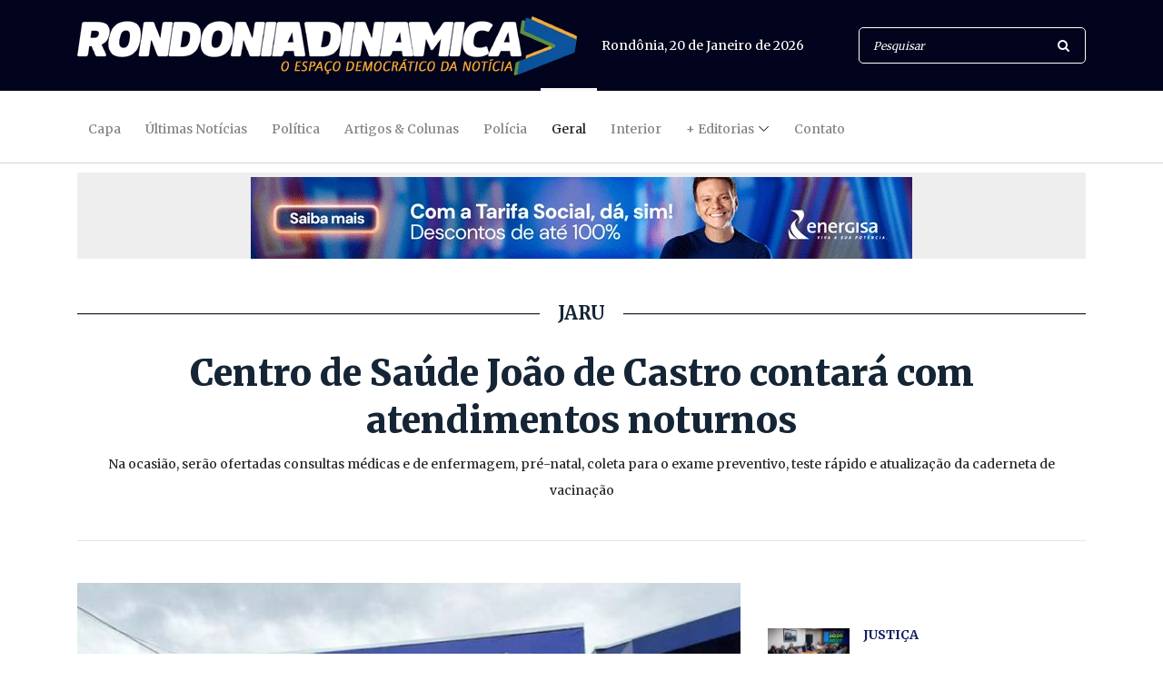

--- FILE ---
content_type: text/html; charset=UTF-8
request_url: https://www.rondoniadinamica.com/noticias/2023/01/centro-de-saude-joao-de-castro-contara-com-atendimentos-noturnos,151940.shtml
body_size: 7400
content:
<!DOCTYPE html>
<html lang="pt-br">
<head>
<meta charset="UTF-8">
<meta http-equiv="X-UA-Compatible" content="IE=edge">
<meta name="robots" content="index,follow">
<meta name="viewport" content="width=device-width, initial-scale=1, shrink-to-fit=no">
<!-- Title -->
<title>Centro de Saúde João de Castro contará com atendimentos noturnos | Geral | Rondônia Dinâmica</title>
<meta name="description" content="Na ocasião, serão ofertadas consultas médicas e de enfermagem, pré-natal, coleta para o exame preventivo, teste rápido e atualização da caderneta de vacinação">
<meta name="author" content="Rondoniadinamica.com">
<link rel="canonical" href="https://www.rondoniadinamica.com/noticias/2023/01/centro-de-saude-joao-de-castro-contara-com-atendimentos-noturnos,151940.shtml">
<link rel="amphtml" href="https://www.rondoniadinamica.com/amp/2023/01/centro-de-saude-joao-de-castro-contara-com-atendimentos-noturnos,151940.shtml" />
<meta name="google-site-verification" content="w00QRO7cSZBuycdEATM1S5kFv6WN_Qv0cnLDYGUyvso" />
<meta name="keywords" content="Nenhuma">
<meta property="og:title" content="Centro de Saúde João de Castro contará com atendimentos noturnos"/>
<meta property="og:type" content="article"/>
<meta property="og:description" content="Na ocasião, serão ofertadas consultas médicas e de enfermagem, pré-natal, coleta para o exame preventivo, teste rápido e atualização da caderneta de vacinação"/>
<meta property="og:url" content="https://rondoniadinamica.com/noticias/2023/01/centro-de-saude-joao-de-castro-contara-com-atendimentos-noturnos,151940.shtml"/>
<meta property="og:site_name" content="Rondoniadinamica.com"/>
<meta property="og:locale" content="pt_BR" />
<meta property="og:image" content="https://rondoniadinamica.com/uploads/72vzhg2shghefj0.jpg" alt="Centro de Saúde João de Castro contará com atendimentos noturnos />
<meta property="og:image:width" content="960" />
<meta property="og:image:height" content="640" />
<meta property="fb:app_id" content="472136102884969">
<meta name="twitter:card" content="summary_large_image" />
<meta name="twitter:description" content="Na ocasião, serão ofertadas consultas médicas e de enfermagem, pré-natal, coleta para o exame preventivo, teste rápido e atualização da caderneta de vacinação" />
<meta name="twitter:title" content="Centro de Saúde João de Castro contará com atendimentos noturnos" />
<meta name="twitter:site" content="@rdinamica" />
<meta property="og:image" content="https://rondoniadinamica.com/uploads/72vzhg2shghefj0.jpg" alt="Centro de Saúde João de Castro contará com atendimentos noturnos />
<meta name="twitter:creator" content="@rdinamica" />
<!-- Favicon -->
<link rel="icon" href="/img/core-img/favicon.ico">
<!-- Core Stylesheet -->
<link rel="stylesheet" href="/estilo.css">
<script type='application/ld+json'>{"@context":"https://schema.org","@graph":[{"@type":"Organization","@id":"https://www.rondoniadinamica.com/#organization","name":"Rondônia Dinâmica","url":"https://www.rondoniadinamica.com/","sameAs":["https://www.facebook.com/rodinamica/","https://twitter.com/rdinamica"],"logo":{"@type":"ImageObject","@id":"https://www.rondoniadinamica.com/#logo","inLanguage":"pt-BR","url":"https://rondoniadinamica.com/img/core-img/apple-touch-icon-60x60.png","width":60,"height":60,"caption":"Rondônia Dinâmica"},"image":{"@id":"https://www.rondoniadinamica.com/#logo"}},{"@type":"WebSite","@id":"https://www.rondoniadinamica.com/#website","url":"https://www.rondoniadinamica.com/","name":"Rondônia Dinâmica","inLanguage":"pt-BR","description":"Jornal eletrônico do estado de Rondônia. Site dedicado a publicaçoes de notícias, eventos e artigos de opinião","publisher":{"@id":"https://www.rondoniadinamica.com/#organization"},"potentialAction":{"@type":"SearchAction","target":"https://www.rondoniadinamica.com/buscar?s={search_term_string}","query-input":"required name=search_term_string"}},{"@type":"ImageObject","@id":"https://rondoniadinamica.com/noticias/2023/01/centro-de-saude-joao-de-castro-contara-com-atendimentos-noturnos,151940.shtml/#primaryimage","inLanguage":"pt-BR","url":"https://rondoniadinamica.com/uploads/72vzhg2shghefj0.jpg","width":960,"height":640},{"@type":"WebPage","@id":"https://rondoniadinamica.com/noticias/2023/01/centro-de-saude-joao-de-castro-contara-com-atendimentos-noturnos,151940.shtml/#webpage","url":"https://rondoniadinamica.com/noticias/2023/01/centro-de-saude-joao-de-castro-contara-com-atendimentos-noturnos,151940.shtml/","name":"Centro de Saúde João de Castro contará com atendimentos noturnos | Rondônia Dinâmica","isPartOf":{"@id":"https://www.rondoniadinamica.com/#website"},"inLanguage":"pt-BR","primaryImageOfPage":{"@id":"https://rondoniadinamica.com/noticias/2023/01/centro-de-saude-joao-de-castro-contara-com-atendimentos-noturnos,151940.shtml/#primaryimage"},"datePublished":"2023/01/24T12:35Z","dateModified":"2023/01/24T12:34:29Z"}]}</script><!—- ShareThis BEGIN -—>
<script type="text/javascript" src="//platform-api.sharethis.com/js/sharethis.js#property=5f106e3fc0b69e00123ab495&product=custom-share-buttons"></script>
<!—- ShareThis END -—>
</head>
<body>
<!-- ##### Header Area Start ##### -->
<header class="header-area">
<!-- Top Header Area -->
<div class="top-header-area">
<div class="container">
<div class="row">
<div class="col-12">
<div class="top-header-content d-flex align-items-center justify-content-between">
<!-- Logo -->
<div class="logo">
<a href="/" title="Voltar para Capa"><img src="/img/core-img/logo.png"></a>
</div>
<!-- Search Area -->
<div class="login-search-area d-flex align-items-center">
<!-- Data -->
<div class="login d-flex">
<a><script src="/jscript/data.js"></script></a>
</div>
<!-- Search Form -->
<div class="search-form">
<form action="/buscar" method="get">
<input type="search" name="s" class="form-control" placeholder="Pesquisar">
<button type="submit"><i class="fa fa-search" aria-hidden="true"></i></button>
</form>
</div>
</div>
</div>
</div>
</div>
</div>
</div>
<!-- Navbar Area -->
<div class="newspaper-main-menu" id="stickyMenu">
<div class="classy-nav-container breakpoint-off">
<div class="container">
<!-- Menu -->
<nav class="classy-navbar justify-content-between" id="newspaperNav">
<!-- Logo -->
<div class="logo">
<a href="/"><img src="/img/core-img/logo.png"></a>
</div>
<!-- Navbar Toggler -->
<div class="classy-navbar-toggler">
<span class="navbarToggler"><span></span><span></span><span></span></span>
</div>
<!-- Menu -->
<div class="classy-menu">
<!-- close btn -->
<div class="classycloseIcon">
<div class="cross-wrap"><span class="top"></span><span class="bottom"></span></div>
</div>
<!-- Nav Start -->
<div class="classynav">
<ul>
<li><a href="/" title="Capa">Capa</a></li>
<li><a href="/ultimas-noticias" title="Últimas Notícias">Últimas Notícias</a></li>
<li><a href="/politica" title="Política">Política</a></li>
<li><a href="/artigos-e-colunas" title="Artigos & Colunas">Artigos & Colunas</a></li>
<li><a href="/policia" title="Polícia">Polícia</a></li>
<li class="active"><a href="/geral" title="Geral">Geral</a></li>
<li><a href="/interior" title="Interior">Interior</a></li>
<li><a href="/ultimas-noticias" title="+ Editorias">+ Editorias</a>
<ul class="dropdown">
<li><a href="/brasil" title="Brasil">Brasil</a></li>
<li><a href="/mundo" title="Mundo">Mundo</a></li>
<li><a href="/entretenimento" title="Entretenimento">Entretenimento</a></li>
<li><a href="/esportes" title="Esportes">Esportes</a></li>
<li><a href="/todos-os-videos" title="Vídeos">Vídeos</a></li>
<li><a href="/todos-os-webstories" title="WebStories">WebStories</a></li>
</ul>
</li>
<li><a href="/fale-conosco" title="Contato">Contato</a></li>
</ul>
</div>
<!-- Nav End -->
</div>
</nav>
</div>
</div>
</div>
</header>
<!-- ##### Header Area End ##### -->
<!-- ##### OUTDOOR 001 ##### -->
<div class="header-add-area">
<div class="container">
<div class="row">
<div class="col-12">
<div class="footer-add">
<div style="text-align:center; background-color:#EEEEEE; padding-top:5px;">
<script src="/js/superbannercapa.js?309"></script>
</div>
</div>
</div>
</div>
</div>
</div>
<!-- ##### FIM OUTDOOR 001 ##### -->
<!-- ##### TITULO ##### -->
<div class="hero-area">
<div class="container">
<div class="row align-items-center">
<div class="col-12 col-lg-12">
<div class="single-blog-post featured-post">
<div class="post-data">
<div style="text-align:center;">
<h5 class="linha">JARU</h5>
<a class="post-title">
<h1>
<strong>Centro de Saúde João de Castro contará com atendimentos noturnos</strong>
</h1>
</a>
<div class="post-excerp">
Na ocasião, serão ofertadas consultas médicas e de enfermagem, pré-natal, coleta para o exame preventivo, teste rápido e atualização da caderneta de vacinação
</div>
<script>
if(window.screen.width <= 480){
document.write("<!-- ShareThis BEGIN --><div class="sharethis-inline-share-buttons"></div><!-- ShareThis END -->");
} else {
document.write("");
}
</script>
<hr>
</div>
</div>
</div>
</div>
</div>
</div>
</div>
<!-- ##### FIM TITULO ##### -->
<!-- ##### Blog Area Start ##### -->
<div class="blog-area section-padding-0-60">
<div class="container">
<div class="row">
<div class="col-12 col-lg-8">
<div class="blog-posts-area">
<!-- Single Featured Post -->
<div class="single-blog-post featured-post single-post">
<div class="post-thumb">
<img src="/uploads/72vzhg2shghefj0.jpg" alt="Centro de Saúde João de Castro contará com atendimentos noturnos">
</div>
<div class="post-data">
<div class="post-meta">
<div class="post-excerp">
Por <strong>Assessoria/Prefeitura</strong><br>
Publicada em <strong>24/01/2023 às 12h35</strong>
</div>
<!--TEXTO-->
<p>O Centro de Jo&atilde;o de Castro, localizado no setor 04 em Jaru, ficar&aacute; aberto e com atendimentos at&eacute; &agrave;s 21h nesta ter&ccedil;a-feira (24).</p>

<p>Na ocasi&atilde;o, ser&atilde;o ofertadas consultas m&eacute;dicas e de enfermagem, pr&eacute;-natal, coleta para o exame preventivo, teste r&aacute;pido e atualiza&ccedil;&atilde;o da caderneta de vacina&ccedil;&atilde;o.</p>

<p>Os atendimentos ser&atilde;o realizados por livre demanda, conforme ordem de chegada, sem a necessidade de agendamento.</p>

<p>Al&eacute;m de garantir o acesso aos servi&ccedil;os para mais pessoas, principalmente para aquelas que trabalham durante o dia, a a&ccedil;&atilde;o visa diminuir o volume de atendimentos de baixo risco no Hospital Municipal &ndash; que &eacute; exclusivo para urg&ecirc;ncia e emerg&ecirc;ncia.</p>

<!--TEXTO-->
<div class="newspaper-post-like d-flex align-items-center justify-content-between">
<!-- Tags -->
<div class="tag-box">
<a href='/tags?s=Geral'>Geral</a>
<a href='/tags?s=JARU'>JARU</a>
</div><!--Fim Tags-->
<!-- Post Like & Post Comment -->
<div class="d-flex align-items-center post-like--comments">
<a href="/versao-impressao?id=151940" target="_blank" class="post-like"><img src="/img/core-img/impressao.png" alt="Imprimir"> <span>imprimir</span></a>
</div>
</div>
</div>
</div>
</div>
<!-- ##### Hero Area Start ##### -->
<div class="hero-area">
&nbsp;
</div>
<!-- ##### Hero Area End ##### -->
<div class="section-heading">
<h6>Leia Também</h6>
</div>
<div class="row">
<!-- Single Post -->
<div class="col-12 col-md-4">
<div class="single-blog-post style-3 mb-40">
<div class="post-thumb">
<a href="/noticias/2026/01/presidente-apresenta-plano-de-gestao-a-desembargadores-para-o-bienio-2026-2027,236042.shtml" title="Presidente apresenta plano de gestão a desembargadores para o biênio 2026-2027"><img src="/uploads/thumb350/65i7mplzn91eb4b.jpg" alt="Presidente apresenta plano de gestão a desembargadores para o biênio 2026-2027"></a>
</div>
<div class="post-data">
<a href="/noticias/2026/01/presidente-apresenta-plano-de-gestao-a-desembargadores-para-o-bienio-2026-2027,236042.shtml" title="Presidente apresenta plano de gestão a desembargadores para o biênio 2026-2027" class="post-catagory">JUSTIÇA</a>
<a href="/noticias/2026/01/presidente-apresenta-plano-de-gestao-a-desembargadores-para-o-bienio-2026-2027,236042.shtml" title="Presidente apresenta plano de gestão a desembargadores para o biênio 2026-2027" class="post-title">
<h6>Presidente apresenta plano de gestão a desembargadores para o biênio 2026-2027</h6>
</a>
</div>
</div>
</div>
<!-- Single Post -->
<div class="col-12 col-md-4">
<div class="single-blog-post style-3 mb-40">
<div class="post-thumb">
<a href="/noticias/2026/01/sebrae-em-rondonia-conquista-2-lugar-no-brasil-em-satisfacao-dos-clientes,236040.shtml" title="Sebrae em Rondônia conquista 2º lugar no Brasil em satisfação dos clientes"><img src="/uploads/thumb350/2khsm382f90w2x8.jpg" alt="Sebrae em Rondônia conquista 2º lugar no Brasil em satisfação dos clientes"></a>
</div>
<div class="post-data">
<a href="/noticias/2026/01/sebrae-em-rondonia-conquista-2-lugar-no-brasil-em-satisfacao-dos-clientes,236040.shtml" title="Sebrae em Rondônia conquista 2º lugar no Brasil em satisfação dos clientes" class="post-catagory">DESEMPENHO</a>
<a href="/noticias/2026/01/sebrae-em-rondonia-conquista-2-lugar-no-brasil-em-satisfacao-dos-clientes,236040.shtml" title="Sebrae em Rondônia conquista 2º lugar no Brasil em satisfação dos clientes" class="post-title">
<h6>Sebrae em Rondônia conquista 2º lugar no Brasil em satisfação dos clientes</h6>
</a>
</div>
</div>
</div>
<!-- Single Post -->
<div class="col-12 col-md-4">
<div class="single-blog-post style-3 mb-40">
<div class="post-thumb">
<a href="/noticias/2026/01/bike-tour-abre-a-programacao-do-dia-da-instalacao-de-porto-velho-com-um-percurso-pela-historia-da-cidade,236039.shtml" title="Bike Tour abre a programação do Dia da Instalação de Porto Velho com um percurso pela história da cidade"><img src="/uploads/thumb350/6ttfkgz202z8khz.jpg" alt="Bike Tour abre a programação do Dia da Instalação de Porto Velho com um percurso pela história da cidade"></a>
</div>
<div class="post-data">
<a href="/noticias/2026/01/bike-tour-abre-a-programacao-do-dia-da-instalacao-de-porto-velho-com-um-percurso-pela-historia-da-cidade,236039.shtml" title="Bike Tour abre a programação do Dia da Instalação de Porto Velho com um percurso pela história da cidade" class="post-catagory">24 DE JANEIRO</a>
<a href="/noticias/2026/01/bike-tour-abre-a-programacao-do-dia-da-instalacao-de-porto-velho-com-um-percurso-pela-historia-da-cidade,236039.shtml" title="Bike Tour abre a programação do Dia da Instalação de Porto Velho com um percurso pela história da cidade" class="post-title">
<h6>Bike Tour abre a programação do Dia da Instalação de Porto Velho com um percurso pela história da cidade</h6>
</a>
</div>
</div>
</div>
</div>


</div>
</div>
<div class="col-12 col-lg-4">
<div class="blog-sidebar-area">
<!--AD RIGHT-->
<div class="hero-add mb-50" style="background-color:#EEEEEE;text-align:center;">
<script src="/js/boxbannerinterno.js?362"></script>
</div>
<!--AD RIGHT-->
<!-- Latest Posts Widget -->
<div class="latest-posts-widget mb-50">
<!-- Single Featured Post -->
<div class="single-blog-post small-featured-post d-flex">
<div class="post-thumb">
<a href="/noticias/2026/01/presidente-apresenta-plano-de-gestao-a-desembargadores-para-o-bienio-2026-2027,236042.shtml" title="Presidente apresenta plano de gestão a desembargadores para o biênio 2026-2027"><img src="/uploads/thumb100/65i7mplzn91eb4b.jpg" alt="Presidente apresenta plano de gestão a desembargadores para o biênio 2026-2027"></a>
</div>
<div class="post-data">
<a href="/noticias/2026/01/presidente-apresenta-plano-de-gestao-a-desembargadores-para-o-bienio-2026-2027,236042.shtml" class="post-catagory" title="Presidente apresenta plano de gestão a desembargadores para o biênio 2026-2027">JUSTIÇA</a>
<div class="post-meta">
<a href="/noticias/2026/01/presidente-apresenta-plano-de-gestao-a-desembargadores-para-o-bienio-2026-2027,236042.shtml" class="post-title" title="Presidente apresenta plano de gestão a desembargadores para o biênio 2026-2027">
<h6>Presidente apresenta plano de gestão a desembargadores para o biênio 2026-2027</h6>
</a>
</div>
</div>
</div>
<!-- Single Featured Post -->
<div class="single-blog-post small-featured-post d-flex">
<div class="post-thumb">
<a href="/noticias/2026/01/tce-de-rondonia-aponta-falhas-formais-em-edital-de-concurso-da-camara-de-porto-velho-e-determina-audiencia-de-comissao-organizadora,236041.shtml" title="TCE de Rondônia aponta falhas formais em edital de concurso da Câmara de Porto Velho e determina audiência de comissão organizadora"><img src="/uploads/thumb100/nf1qwlow8kn1lyq.jpg" alt="TCE de Rondônia aponta falhas formais em edital de concurso da Câmara de Porto Velho e determina audiência de comissão organizadora"></a>
</div>
<div class="post-data">
<a href="/noticias/2026/01/tce-de-rondonia-aponta-falhas-formais-em-edital-de-concurso-da-camara-de-porto-velho-e-determina-audiencia-de-comissao-organizadora,236041.shtml" class="post-catagory" title="TCE de Rondônia aponta falhas formais em edital de concurso da Câmara de Porto Velho e determina audiência de comissão organizadora">CORTE DE CONTAS</a>
<div class="post-meta">
<a href="/noticias/2026/01/tce-de-rondonia-aponta-falhas-formais-em-edital-de-concurso-da-camara-de-porto-velho-e-determina-audiencia-de-comissao-organizadora,236041.shtml" class="post-title" title="TCE de Rondônia aponta falhas formais em edital de concurso da Câmara de Porto Velho e determina audiência de comissão organizadora">
<h6>TCE de Rondônia aponta falhas formais em edital de concurso da Câmara de Porto Velho</h6>
</a>
</div>
</div>
</div>
<!-- Single Featured Post -->
<div class="single-blog-post small-featured-post d-flex">
<div class="post-thumb">
<a href="/noticias/2026/01/sebrae-em-rondonia-conquista-2-lugar-no-brasil-em-satisfacao-dos-clientes,236040.shtml" title="Sebrae em Rondônia conquista 2º lugar no Brasil em satisfação dos clientes"><img src="/uploads/thumb100/2khsm382f90w2x8.jpg" alt="Sebrae em Rondônia conquista 2º lugar no Brasil em satisfação dos clientes"></a>
</div>
<div class="post-data">
<a href="/noticias/2026/01/sebrae-em-rondonia-conquista-2-lugar-no-brasil-em-satisfacao-dos-clientes,236040.shtml" class="post-catagory" title="Sebrae em Rondônia conquista 2º lugar no Brasil em satisfação dos clientes">DESEMPENHO</a>
<div class="post-meta">
<a href="/noticias/2026/01/sebrae-em-rondonia-conquista-2-lugar-no-brasil-em-satisfacao-dos-clientes,236040.shtml" class="post-title" title="Sebrae em Rondônia conquista 2º lugar no Brasil em satisfação dos clientes">
<h6>Sebrae em Rondônia conquista 2º lugar no Brasil em satisfação dos clientes</h6>
</a>
</div>
</div>
</div>
<!-- Single Featured Post -->
<div class="single-blog-post small-featured-post d-flex">
<div class="post-thumb">
<a href="/noticias/2026/01/bike-tour-abre-a-programacao-do-dia-da-instalacao-de-porto-velho-com-um-percurso-pela-historia-da-cidade,236039.shtml" title="Bike Tour abre a programação do Dia da Instalação de Porto Velho com um percurso pela história da cidade"><img src="/uploads/thumb100/6ttfkgz202z8khz.jpg" alt="Bike Tour abre a programação do Dia da Instalação de Porto Velho com um percurso pela história da cidade"></a>
</div>
<div class="post-data">
<a href="/noticias/2026/01/bike-tour-abre-a-programacao-do-dia-da-instalacao-de-porto-velho-com-um-percurso-pela-historia-da-cidade,236039.shtml" class="post-catagory" title="Bike Tour abre a programação do Dia da Instalação de Porto Velho com um percurso pela história da cidade">24 DE JANEIRO</a>
<div class="post-meta">
<a href="/noticias/2026/01/bike-tour-abre-a-programacao-do-dia-da-instalacao-de-porto-velho-com-um-percurso-pela-historia-da-cidade,236039.shtml" class="post-title" title="Bike Tour abre a programação do Dia da Instalação de Porto Velho com um percurso pela história da cidade">
<h6>Bike Tour abre a programação do Dia da Instalação de Porto Velho com um percurso pela história da cidade</h6>
</a>
</div>
</div>
</div>
<!-- Single Featured Post -->
<div class="single-blog-post small-featured-post d-flex">
<div class="post-thumb">
<a href="/noticias/2026/01/prefeitura-integra-secretarias-para-qualificar-dados-do-indice-de-progresso-social-em-porto-velho,236038.shtml" title="Prefeitura integra secretarias para qualificar dados do Índice de Progresso Social em Porto Velho"><img src="/uploads/thumb100/lo6gn6j4400heon.jpg" alt="Prefeitura integra secretarias para qualificar dados do Índice de Progresso Social em Porto Velho"></a>
</div>
<div class="post-data">
<a href="/noticias/2026/01/prefeitura-integra-secretarias-para-qualificar-dados-do-indice-de-progresso-social-em-porto-velho,236038.shtml" class="post-catagory" title="Prefeitura integra secretarias para qualificar dados do Índice de Progresso Social em Porto Velho">ESTRATÉGIA</a>
<div class="post-meta">
<a href="/noticias/2026/01/prefeitura-integra-secretarias-para-qualificar-dados-do-indice-de-progresso-social-em-porto-velho,236038.shtml" class="post-title" title="Prefeitura integra secretarias para qualificar dados do Índice de Progresso Social em Porto Velho">
<h6>Prefeitura integra secretarias para qualificar dados do Índice de Progresso Social em Porto Velho</h6>
</a>
</div>
</div>
</div>
<!-- Single Featured Post -->
<div class="single-blog-post small-featured-post d-flex">
<div class="post-thumb">
<a href="/noticias/2026/01/policia-de-sp-reabre-investigacoes-sobre-a-morte-de-influencer,236037.shtml" title="Polícia de SP reabre investigações sobre a morte de influencer"><img src="/uploads/thumb100/8u104x0um2lt8of.jpg" alt="Polícia de SP reabre investigações sobre a morte de influencer"></a>
</div>
<div class="post-data">
<a href="/noticias/2026/01/policia-de-sp-reabre-investigacoes-sobre-a-morte-de-influencer,236037.shtml" class="post-catagory" title="Polícia de SP reabre investigações sobre a morte de influencer">NOVA INVESTIGAÇÃO</a>
<div class="post-meta">
<a href="/noticias/2026/01/policia-de-sp-reabre-investigacoes-sobre-a-morte-de-influencer,236037.shtml" class="post-title" title="Polícia de SP reabre investigações sobre a morte de influencer">
<h6>Polícia de SP reabre investigações sobre a morte de influencer</h6>
</a>
</div>
</div>
</div>
<!-- Single Featured Post -->
<div class="single-blog-post small-featured-post d-flex">
<div class="post-thumb">
<a href="/noticias/2026/01/apos-atuacao-do-mpro-aumenta-a-fiscalizacao-contra-conducao-irregular-de-ciclomotores-em-vilhena,236036.shtml" title="Após atuação do MPRO, aumenta a fiscalização contra condução irregular de ciclomotores em Vilhena"><img src="/uploads/thumb100/fs4m8wlmjpx0co4.jpg" alt="Após atuação do MPRO, aumenta a fiscalização contra condução irregular de ciclomotores em Vilhena"></a>
</div>
<div class="post-data">
<a href="/noticias/2026/01/apos-atuacao-do-mpro-aumenta-a-fiscalizacao-contra-conducao-irregular-de-ciclomotores-em-vilhena,236036.shtml" class="post-catagory" title="Após atuação do MPRO, aumenta a fiscalização contra condução irregular de ciclomotores em Vilhena">TRÂNSITO</a>
<div class="post-meta">
<a href="/noticias/2026/01/apos-atuacao-do-mpro-aumenta-a-fiscalizacao-contra-conducao-irregular-de-ciclomotores-em-vilhena,236036.shtml" class="post-title" title="Após atuação do MPRO, aumenta a fiscalização contra condução irregular de ciclomotores em Vilhena">
<h6>Após atuação do MPRO, aumenta a fiscalização contra condução irregular de ciclomotores em Vilhena</h6>
</a>
</div>
</div>
</div>
<!-- Single Featured Post -->
<div class="single-blog-post small-featured-post d-flex">
<div class="post-data">
<a href="/noticias/2026/01/medicina-da-unir-lidera-avaliacao-do-enamed-em-rondonia,236035.shtml" class="post-catagory" title="Medicina da UNIR lidera avaliação do Enamed em Rondônia">MELHOR</a>
<div class="post-meta">
<a href="/noticias/2026/01/medicina-da-unir-lidera-avaliacao-do-enamed-em-rondonia,236035.shtml" class="post-title" title="Medicina da UNIR lidera avaliação do Enamed em Rondônia">
<h6>Medicina da UNIR lidera avaliação do Enamed em Rondônia</h6>
</a>
</div>
</div>
</div>
<!-- Single Featured Post -->
<div class="single-blog-post small-featured-post d-flex">
<div class="post-thumb">
<a href="/noticias/2026/01/rondonia-e-lider-em-apoio-a-negocios-inovadores-tem-2-menor-taxa-de-desemprego-e-3-melhor-projecao-do-pib,236034.shtml" title="Rondônia é líder em apoio a negócios inovadores, tem 2ª menor taxa de desemprego e 3º melhor projeção do PIB"><img src="/uploads/thumb100/nfbmwwksccrulq8.jpg" alt="Rondônia é líder em apoio a negócios inovadores, tem 2ª menor taxa de desemprego e 3º melhor projeção do PIB"></a>
</div>
<div class="post-data">
<a href="/noticias/2026/01/rondonia-e-lider-em-apoio-a-negocios-inovadores-tem-2-menor-taxa-de-desemprego-e-3-melhor-projecao-do-pib,236034.shtml" class="post-catagory" title="Rondônia é líder em apoio a negócios inovadores, tem 2ª menor taxa de desemprego e 3º melhor projeção do PIB">BALANÇO DE GESTÃO</a>
<div class="post-meta">
<a href="/noticias/2026/01/rondonia-e-lider-em-apoio-a-negocios-inovadores-tem-2-menor-taxa-de-desemprego-e-3-melhor-projecao-do-pib,236034.shtml" class="post-title" title="Rondônia é líder em apoio a negócios inovadores, tem 2ª menor taxa de desemprego e 3º melhor projeção do PIB">
<h6>Rondônia é líder em apoio a negócios inovadores, tem 2ª menor taxa de desemprego e 3º melhor projeção do PIB</h6>
</a>
</div>
</div>
</div>
<!-- Single Featured Post -->
<div class="single-blog-post small-featured-post d-flex">
<div class="post-thumb">
<a href="/noticias/2026/01/bootcamp-conexao-plural-fortalece-parcerias-para-ampliar-a-inclusao-produtiva-em-rondonia,236033.shtml" title="Bootcamp Conexão Plural fortalece parcerias para ampliar a inclusão produtiva em Rondônia"><img src="/uploads/thumb100/o885p3a83xlyqn9.png" alt="Bootcamp Conexão Plural fortalece parcerias para ampliar a inclusão produtiva em Rondônia"></a>
</div>
<div class="post-data">
<a href="/noticias/2026/01/bootcamp-conexao-plural-fortalece-parcerias-para-ampliar-a-inclusao-produtiva-em-rondonia,236033.shtml" class="post-catagory" title="Bootcamp Conexão Plural fortalece parcerias para ampliar a inclusão produtiva em Rondônia">Parceria</a>
<div class="post-meta">
<a href="/noticias/2026/01/bootcamp-conexao-plural-fortalece-parcerias-para-ampliar-a-inclusao-produtiva-em-rondonia,236033.shtml" class="post-title" title="Bootcamp Conexão Plural fortalece parcerias para ampliar a inclusão produtiva em Rondônia">
<h6>Bootcamp Conexão Plural fortalece parcerias para ampliar a inclusão produtiva em Rondônia</h6>
</a>
</div>
</div>
</div>
</div>
<!--AD RIGHT-->
<div class="hero-add mb-50" style="background-color:#EEEEEE; text-align:center;">
<a href="https://mfmambiental.com/" target="_blank"><img src="/banners/MFM 300x250.gif" loading="lazy"  alt="Publicidade MFM"/></a></div>
<!--AD RIGHT-->
<!-- Popular News Widget -->
<div class="popular-news-widget mb-50">
<h3>Mais Lidas</h3>
<!-- Single Popular Blog -->
<div class="single-popular-post">
<a href="/noticias/2026/01/apos-enxurrada-de-criticas-nova-364-justifica-pedagio-apontado-como-um-dos-mais-caros-do-brasil-e-diz-que-custo-invisivel-da-estrada-ruim-pesa-mais-no-bolso,235550.shtml" title="Após enxurrada de críticas, Nova 364 justifica pedágio apontado como um dos mais caros do Brasil e diz que custo “invisível” da estrada ruim pesa mais no bolso">
<h6><span>1.</span> <strong>Nova 364 justifica pedágio mais caro do Brasil e diz que custo “invisível” da estrada pesa mais no bolso</h6>
</a>
</div>
<!-- Single Popular Blog -->
<div class="single-popular-post">
<a href="/noticias/2026/01/tce-de-rondonia-suspende-contratacao-direta-para-compra-de-bueiros-metalicos-prefeito-pode-ser-multado,235694.shtml" title="TCE de Rondônia suspende contratação direta para compra de bueiros metálicos; prefeito pode ser multado">
<h6><span>2.</span> <strong>TCE suspende contratação direta para compra de bueiros metálicos; prefeito pode ser multado</h6>
</a>
</div>
<!-- Single Popular Blog -->
<div class="single-popular-post">
<a href="/noticias/2026/01/em-audio-expedito-netto-diz-que-sera-candidato-a-pedido-de-lula-e-afirma-que-presidente-foi-o-melhor-que-vi-trabalhar-por-rondonia,235564.shtml" title="Em áudio, Expedito Netto diz que será candidato a pedido de Lula e afirma que presidente foi “o melhor que vi trabalhar por Rondônia”">
<h6><span>3.</span> <strong>Expedito Netto diz que será candidato a pedido de Lula e afirma que presidente foi “o melhor que vi trabalhar por Rondônia”</h6>
</a>
</div>
<!-- Single Popular Blog -->
<div class="single-popular-post">
<a href="/noticias/2026/01/cada-dia-chegam-mais-candidatos-a-governador-de-rondonia-e-o-tabuleiro-comeca-a-lotar,235842.shtml" title="Cada dia chegam mais candidatos a governador de Rondônia — e o tabuleiro começa a lotar">
<h6><span>4.</span> <strong>Cada dia chegam mais candidatos a governador de Rondônia — e o tabuleiro começa a lotar</h6>
</a>
</div>
<!-- Single Popular Blog -->
<div class="single-popular-post">
<a href="/noticias/2026/01/as-eleicoes-de-2026-comecam-em-janeiro-rocha-fora-do-senado-everton-leoni-pode-ser-vice-de-furia-netto-no-pt-e-flori-cordeiro-ja-puxando-briga,235821.shtml" title="As eleições de 2026 começam em janeiro: Rocha fora do Senado; Everton Leoni pode ser vice de Fúria; Netto no PT; e Flori Cordeiro já puxando “briga”">
<h6><span>5.</span> <strong>As eleições começam em janeiro: Rocha fora do Senado; Leoni pode ser vice de Fúria; Netto no PT; e Flori puxando “briga”</h6>
</a>
</div>
</div>
<!--AD RIGHT-->
<div class="hero-add mb-50" style="background-color:#EEEEEE; text-align:center;">
<script async src="//pagead2.googlesyndication.com/pagead/js/adsbygoogle.js"></script>
<!-- rodinamica#01 -->
<ins class="adsbygoogle"
style="display:block"
data-ad-client="ca-pub-6229844798866600"
data-ad-slot="6928597054"
data-ad-format="auto"></ins>
<script>
(adsbygoogle = window.adsbygoogle || []).push({});
</script>
</div>
<!--AD RIGHT-->
</div>
</div>

</div>
</div>
</div>
</div>
<!-- ##### Blog Area End ##### -->
<!-- ##### Footer Add Area Start ##### -->
<div class="footer-add-area">
<div class="container">
<div class="row">
<div class="col-12">
<div class="footer-add">
<div style="text-align:center; background-color:#EEEEEE; padding-top:5px;">
<script src="/banners/foot-noticias.js"></script>
</div>
</div>
</div>
</div>
</div>
</div>
<!-- ##### Footer Add Area End ##### -->
<!-- ##### Footer Area Start ##### -->
<footer class="footer-area">
<!-- Main Footer Area -->
<div class="main-footer-area">
<div class="container">
<div class="row">
<!-- Footer Widget Area -->
<div class="col-12 col-sm-6 col-lg-4">
<div class="footer-widget-area mt-80">
<!-- Footer Logo -->
<div class="footer-logo">
<a href="/" title="Voltar para Capa"><img src="/img/core-img/logo.png?200" alt="Rondônia Dinâmica"></a>
</div>
<!-- List -->
<ul class="list">
<li><a href="/cdn-cgi/l/email-protection#7c0e1312181312151d1815121d11151f1d3c1b111d1510521f1311">E-mail: <span class="__cf_email__" data-cfemail="e3918c8d878c8d8a82878a8d828e8a8082a3848e828a8fcd808c8e">[email&#160;protected]</span></a></li>
<li><a href="tel:+556932290169">Fone: 69 3229-0169</a></li>
</ul>
</div>
</div>
<!-- Footer Widget Area -->
<div class="col-12 col-sm-6 col-lg-2">
<div class="footer-widget-area mt-80">
<!-- Title -->
<h4 class="widget-title">Editorias</h4>
<!-- List -->
<ul class="list">
<li><a href="/politica" title="Política">Política</a></li>
<li><a href="/artigos-e-colunas" title="Artigos & Colunas">Artigos & Colunas</a></li>
<li><a href="/geral" title="Geral">Geral</a></li>
<li><a href="/policia" title="Polícia">Polícia</a></li>
<li><a href="/interior" title="Interior">Interior</a></li>
<li><a href="/brasil" title="Brasil">Brasil</a></li>
<li><a href="/mundo" title="Mundo">Mundo</a></li>
<li><a href="/esportes" title="Esportes">Esportes</a></li>
<li><a href="/entretenimento" title="Entretenimento">Entretenimento</a></li>
</ul>
</div>
</div>
<!-- Footer Widget Area -->
<div class="col-12 col-sm-4 col-lg-2">
<div class="footer-widget-area mt-80">
<!-- Title -->
<h4 class="widget-title">Sobre</h4>
<!-- List -->
<ul class="list">
<li><a href="/politica-de-privacidade" title="Política de Privacidade">Privacidade</a></li>
<li><a href="/redacao" title="Redação">Redação</a></li>
<li><a href="/fale-conosco" title="Fale Conosco">Fale Conosco</a></li>
</ul>
</div>
</div>
<!-- Footer Widget Area -->
<div class="col-12 col-sm-6 col-lg-3">
<div class="footer-widget-area mt-80">
<!-- Title -->
<h4 class="widget-title">Redes Sociais</h4>
<!-- List -->
<ul class="list">
<li><a href="https://www.facebook.com/rodinamica/" target="_blank" title="Facebook">Facebook</a></li>
<li><a href="https://twitter.com/rdinamica" target="_blank" title="Twitter">Twitter</a></li>
<li><a href="https://www.instagram.com/rondoniadinamica/" target="_blank" title="Instagram">Instagram</a></li>
<li><a href="https://br.pinterest.com/rondoniadinamica/" target="_blank" title="Pinterest">Pinterest</a></li>
<li><a href="https://www.youtube.com/user/Rondoniadinamica" target="_blank" title="Youtube">Youtube</a></li>
<li><a href="/rss" title="Feed RSS">Feed RSS</a></li>
</ul>
</div>
</div>
<!-- Bottom Footer Area -->
<div class="bottom-footer-area">
<div class="container h-100">
<div class="row h-100 align-items-center">
<div class="col-12">
<!-- Copywrite -->
<p>
Copyright &copy; <script data-cfasync="false" src="/cdn-cgi/scripts/5c5dd728/cloudflare-static/email-decode.min.js"></script><script>document.write(new Date().getFullYear());</script> Todos os direitos reservados | Rondônia Dinâmica
</p>
</div>
</div>
</div>
</div>
</footer>
<!-- ##### Footer Area Start ##### -->
<!-- ##### All Javascript Files ##### -->
<!-- jQuery-2.2.4 js -->
<script src="/jscript/jquery/jquery-2.2.4.min.js"></script>
<!-- Popper js -->
<script src="/jscript/bootstrap/popper.min.js"></script>
<!-- Bootstrap js -->
<script src="/jscript/bootstrap/bootstrap.min.js"></script>
<!-- All Plugins js -->
<script src="/jscript/plugins/plugins.js"></script>
<!-- Active js -->
<script src="/jscript/active.js"></script>



<script defer src="https://static.cloudflareinsights.com/beacon.min.js/vcd15cbe7772f49c399c6a5babf22c1241717689176015" integrity="sha512-ZpsOmlRQV6y907TI0dKBHq9Md29nnaEIPlkf84rnaERnq6zvWvPUqr2ft8M1aS28oN72PdrCzSjY4U6VaAw1EQ==" data-cf-beacon='{"version":"2024.11.0","token":"2b07badccec64388bd82f4357fb85593","server_timing":{"name":{"cfCacheStatus":true,"cfEdge":true,"cfExtPri":true,"cfL4":true,"cfOrigin":true,"cfSpeedBrain":true},"location_startswith":null}}' crossorigin="anonymous"></script>
</body>
<!--GOOGLE ANALYTICS-->
<script>
  (function(i,s,o,g,r,a,m){i['GoogleAnalyticsObject']=r;i[r]=i[r]||function(){
  (i[r].q=i[r].q||[]).push(arguments)},i[r].l=1*new Date();a=s.createElement(o),
  m=s.getElementsByTagName(o)[0];a.async=1;a.src=g;m.parentNode.insertBefore(a,m)
  })(window,document,'script','https://www.google-analytics.com/analytics.js','ga');
  ga('create', 'UA-25752714-1', 'auto');
  ga('send', 'pageview');
</script>
<!--FIM GOOGLE ANALYTICS-->
</html>



--- FILE ---
content_type: text/html; charset=utf-8
request_url: https://www.google.com/recaptcha/api2/aframe
body_size: 267
content:
<!DOCTYPE HTML><html><head><meta http-equiv="content-type" content="text/html; charset=UTF-8"></head><body><script nonce="iVOJ-nswljLL8fMffBvuLg">/** Anti-fraud and anti-abuse applications only. See google.com/recaptcha */ try{var clients={'sodar':'https://pagead2.googlesyndication.com/pagead/sodar?'};window.addEventListener("message",function(a){try{if(a.source===window.parent){var b=JSON.parse(a.data);var c=clients[b['id']];if(c){var d=document.createElement('img');d.src=c+b['params']+'&rc='+(localStorage.getItem("rc::a")?sessionStorage.getItem("rc::b"):"");window.document.body.appendChild(d);sessionStorage.setItem("rc::e",parseInt(sessionStorage.getItem("rc::e")||0)+1);localStorage.setItem("rc::h",'1768944359958');}}}catch(b){}});window.parent.postMessage("_grecaptcha_ready", "*");}catch(b){}</script></body></html>